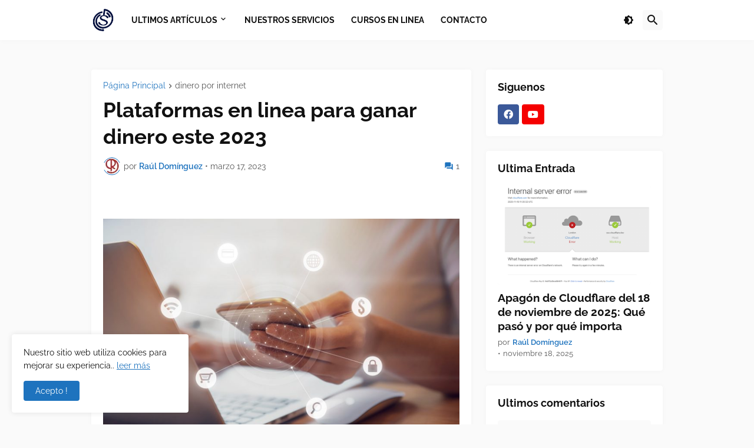

--- FILE ---
content_type: text/html; charset=UTF-8
request_url: https://blog.soluciones-dc.com/b/stats?style=BLACK_TRANSPARENT&timeRange=ALL_TIME&token=APq4FmANt9NlIFLAMwjb2KfNCxrUJPj9sAlT7LH3LFA01dKzsqyUO8DnL3c_ftGvOPnhV4E5Wf8WoDXzzTQDfigQsAoP8npiBQ
body_size: -160
content:
{"total":1592843,"sparklineOptions":{"backgroundColor":{"fillOpacity":0.1,"fill":"#000000"},"series":[{"areaOpacity":0.3,"color":"#202020"}]},"sparklineData":[[0,12],[1,5],[2,7],[3,8],[4,7],[5,5],[6,8],[7,5],[8,6],[9,49],[10,5],[11,8],[12,12],[13,16],[14,12],[15,11],[16,6],[17,100],[18,12],[19,6],[20,5],[21,13],[22,53],[23,84],[24,13],[25,23],[26,32],[27,25],[28,18],[29,13]],"nextTickMs":276923}

--- FILE ---
content_type: text/html; charset=utf-8
request_url: https://www.google.com/recaptcha/api2/aframe
body_size: 267
content:
<!DOCTYPE HTML><html><head><meta http-equiv="content-type" content="text/html; charset=UTF-8"></head><body><script nonce="PwJeuKBIjrt11OE2-UCNZg">/** Anti-fraud and anti-abuse applications only. See google.com/recaptcha */ try{var clients={'sodar':'https://pagead2.googlesyndication.com/pagead/sodar?'};window.addEventListener("message",function(a){try{if(a.source===window.parent){var b=JSON.parse(a.data);var c=clients[b['id']];if(c){var d=document.createElement('img');d.src=c+b['params']+'&rc='+(localStorage.getItem("rc::a")?sessionStorage.getItem("rc::b"):"");window.document.body.appendChild(d);sessionStorage.setItem("rc::e",parseInt(sessionStorage.getItem("rc::e")||0)+1);localStorage.setItem("rc::h",'1769018791392');}}}catch(b){}});window.parent.postMessage("_grecaptcha_ready", "*");}catch(b){}</script></body></html>